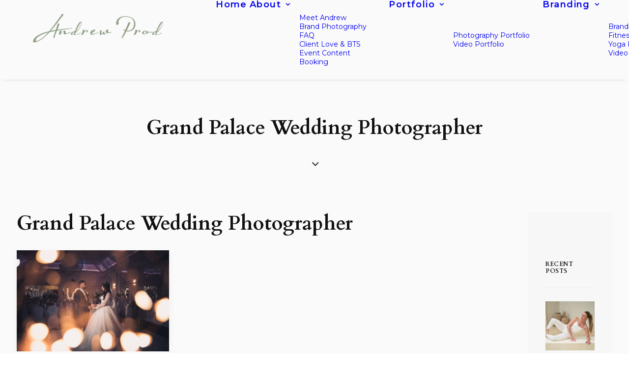

--- FILE ---
content_type: text/html; charset=UTF-8
request_url: https://www.andrewprod.com/tag/grand-palace-wedding-photographer/
body_size: 16206
content:
<!DOCTYPE html>
<html class="no-touch" lang="en-US" xmlns="http://www.w3.org/1999/xhtml">
<head>
<meta http-equiv="Content-Type" content="text/html; charset=UTF-8">
<meta name="viewport" content="width=device-width, initial-scale=1">
<link rel="profile" href="https://gmpg.org/xfn/11">
<link rel="pingback" href="https://www.andrewprod.com/xmlrpc.php">
<meta name='robots' content='index, follow, max-image-preview:large, max-snippet:-1, max-video-preview:-1' />

	<!-- This site is optimized with the Yoast SEO plugin v26.6 - https://yoast.com/wordpress/plugins/seo/ -->
	<title>Grand Palace Wedding Photographer Archives - London Fitness &amp; Yoga Photographer</title>
	<link rel="canonical" href="https://www.andrewprod.com/tag/grand-palace-wedding-photographer/" />
	<meta property="og:locale" content="en_US" />
	<meta property="og:type" content="article" />
	<meta property="og:title" content="Grand Palace Wedding Photographer Archives - London Fitness &amp; Yoga Photographer" />
	<meta property="og:url" content="https://www.andrewprod.com/tag/grand-palace-wedding-photographer/" />
	<meta property="og:site_name" content="London Fitness &amp; Yoga Photographer" />
	<script type="application/ld+json" class="yoast-schema-graph">{"@context":"https://schema.org","@graph":[{"@type":"CollectionPage","@id":"https://www.andrewprod.com/tag/grand-palace-wedding-photographer/","url":"https://www.andrewprod.com/tag/grand-palace-wedding-photographer/","name":"Grand Palace Wedding Photographer Archives - London Fitness &amp; Yoga Photographer","isPartOf":{"@id":"https://www.andrewprod.com/#website"},"primaryImageOfPage":{"@id":"https://www.andrewprod.com/tag/grand-palace-wedding-photographer/#primaryimage"},"image":{"@id":"https://www.andrewprod.com/tag/grand-palace-wedding-photographer/#primaryimage"},"thumbnailUrl":"https://www.andrewprod.com/wp-content/uploads/2019/10/The-Grand-Palace-Banqueting-Suite-Weddings.jpg","breadcrumb":{"@id":"https://www.andrewprod.com/tag/grand-palace-wedding-photographer/#breadcrumb"},"inLanguage":"en-US"},{"@type":"ImageObject","inLanguage":"en-US","@id":"https://www.andrewprod.com/tag/grand-palace-wedding-photographer/#primaryimage","url":"https://www.andrewprod.com/wp-content/uploads/2019/10/The-Grand-Palace-Banqueting-Suite-Weddings.jpg","contentUrl":"https://www.andrewprod.com/wp-content/uploads/2019/10/The-Grand-Palace-Banqueting-Suite-Weddings.jpg","width":1395,"height":931,"caption":"London Wedding Photographer"},{"@type":"BreadcrumbList","@id":"https://www.andrewprod.com/tag/grand-palace-wedding-photographer/#breadcrumb","itemListElement":[{"@type":"ListItem","position":1,"name":"Home","item":"https://www.andrewprod.com/"},{"@type":"ListItem","position":2,"name":"Grand Palace Wedding Photographer"}]},{"@type":"WebSite","@id":"https://www.andrewprod.com/#website","url":"https://www.andrewprod.com/","name":"London Fitness &amp; Yoga Photographer","description":"Lifestyle &amp; Personal Branding Photography and Videography","potentialAction":[{"@type":"SearchAction","target":{"@type":"EntryPoint","urlTemplate":"https://www.andrewprod.com/?s={search_term_string}"},"query-input":{"@type":"PropertyValueSpecification","valueRequired":true,"valueName":"search_term_string"}}],"inLanguage":"en-US"}]}</script>
	<!-- / Yoast SEO plugin. -->


<link rel='dns-prefetch' href='//fonts.googleapis.com' />
<link rel="alternate" type="application/rss+xml" title="London Fitness &amp; Yoga Photographer &raquo; Feed" href="https://www.andrewprod.com/feed/" />
<link rel="alternate" type="application/rss+xml" title="London Fitness &amp; Yoga Photographer &raquo; Comments Feed" href="https://www.andrewprod.com/comments/feed/" />
<link rel="alternate" type="application/rss+xml" title="London Fitness &amp; Yoga Photographer &raquo; Grand Palace Wedding Photographer Tag Feed" href="https://www.andrewprod.com/tag/grand-palace-wedding-photographer/feed/" />
<style id='wp-img-auto-sizes-contain-inline-css' type='text/css'>
img:is([sizes=auto i],[sizes^="auto," i]){contain-intrinsic-size:3000px 1500px}
/*# sourceURL=wp-img-auto-sizes-contain-inline-css */
</style>
<style id='wp-emoji-styles-inline-css' type='text/css'>

	img.wp-smiley, img.emoji {
		display: inline !important;
		border: none !important;
		box-shadow: none !important;
		height: 1em !important;
		width: 1em !important;
		margin: 0 0.07em !important;
		vertical-align: -0.1em !important;
		background: none !important;
		padding: 0 !important;
	}
/*# sourceURL=wp-emoji-styles-inline-css */
</style>
<style id='wp-block-library-inline-css' type='text/css'>
:root{--wp-block-synced-color:#7a00df;--wp-block-synced-color--rgb:122,0,223;--wp-bound-block-color:var(--wp-block-synced-color);--wp-editor-canvas-background:#ddd;--wp-admin-theme-color:#007cba;--wp-admin-theme-color--rgb:0,124,186;--wp-admin-theme-color-darker-10:#006ba1;--wp-admin-theme-color-darker-10--rgb:0,107,160.5;--wp-admin-theme-color-darker-20:#005a87;--wp-admin-theme-color-darker-20--rgb:0,90,135;--wp-admin-border-width-focus:2px}@media (min-resolution:192dpi){:root{--wp-admin-border-width-focus:1.5px}}.wp-element-button{cursor:pointer}:root .has-very-light-gray-background-color{background-color:#eee}:root .has-very-dark-gray-background-color{background-color:#313131}:root .has-very-light-gray-color{color:#eee}:root .has-very-dark-gray-color{color:#313131}:root .has-vivid-green-cyan-to-vivid-cyan-blue-gradient-background{background:linear-gradient(135deg,#00d084,#0693e3)}:root .has-purple-crush-gradient-background{background:linear-gradient(135deg,#34e2e4,#4721fb 50%,#ab1dfe)}:root .has-hazy-dawn-gradient-background{background:linear-gradient(135deg,#faaca8,#dad0ec)}:root .has-subdued-olive-gradient-background{background:linear-gradient(135deg,#fafae1,#67a671)}:root .has-atomic-cream-gradient-background{background:linear-gradient(135deg,#fdd79a,#004a59)}:root .has-nightshade-gradient-background{background:linear-gradient(135deg,#330968,#31cdcf)}:root .has-midnight-gradient-background{background:linear-gradient(135deg,#020381,#2874fc)}:root{--wp--preset--font-size--normal:16px;--wp--preset--font-size--huge:42px}.has-regular-font-size{font-size:1em}.has-larger-font-size{font-size:2.625em}.has-normal-font-size{font-size:var(--wp--preset--font-size--normal)}.has-huge-font-size{font-size:var(--wp--preset--font-size--huge)}.has-text-align-center{text-align:center}.has-text-align-left{text-align:left}.has-text-align-right{text-align:right}.has-fit-text{white-space:nowrap!important}#end-resizable-editor-section{display:none}.aligncenter{clear:both}.items-justified-left{justify-content:flex-start}.items-justified-center{justify-content:center}.items-justified-right{justify-content:flex-end}.items-justified-space-between{justify-content:space-between}.screen-reader-text{border:0;clip-path:inset(50%);height:1px;margin:-1px;overflow:hidden;padding:0;position:absolute;width:1px;word-wrap:normal!important}.screen-reader-text:focus{background-color:#ddd;clip-path:none;color:#444;display:block;font-size:1em;height:auto;left:5px;line-height:normal;padding:15px 23px 14px;text-decoration:none;top:5px;width:auto;z-index:100000}html :where(.has-border-color){border-style:solid}html :where([style*=border-top-color]){border-top-style:solid}html :where([style*=border-right-color]){border-right-style:solid}html :where([style*=border-bottom-color]){border-bottom-style:solid}html :where([style*=border-left-color]){border-left-style:solid}html :where([style*=border-width]){border-style:solid}html :where([style*=border-top-width]){border-top-style:solid}html :where([style*=border-right-width]){border-right-style:solid}html :where([style*=border-bottom-width]){border-bottom-style:solid}html :where([style*=border-left-width]){border-left-style:solid}html :where(img[class*=wp-image-]){height:auto;max-width:100%}:where(figure){margin:0 0 1em}html :where(.is-position-sticky){--wp-admin--admin-bar--position-offset:var(--wp-admin--admin-bar--height,0px)}@media screen and (max-width:600px){html :where(.is-position-sticky){--wp-admin--admin-bar--position-offset:0px}}

/*# sourceURL=wp-block-library-inline-css */
</style><style id='global-styles-inline-css' type='text/css'>
:root{--wp--preset--aspect-ratio--square: 1;--wp--preset--aspect-ratio--4-3: 4/3;--wp--preset--aspect-ratio--3-4: 3/4;--wp--preset--aspect-ratio--3-2: 3/2;--wp--preset--aspect-ratio--2-3: 2/3;--wp--preset--aspect-ratio--16-9: 16/9;--wp--preset--aspect-ratio--9-16: 9/16;--wp--preset--color--black: #000000;--wp--preset--color--cyan-bluish-gray: #abb8c3;--wp--preset--color--white: #ffffff;--wp--preset--color--pale-pink: #f78da7;--wp--preset--color--vivid-red: #cf2e2e;--wp--preset--color--luminous-vivid-orange: #ff6900;--wp--preset--color--luminous-vivid-amber: #fcb900;--wp--preset--color--light-green-cyan: #7bdcb5;--wp--preset--color--vivid-green-cyan: #00d084;--wp--preset--color--pale-cyan-blue: #8ed1fc;--wp--preset--color--vivid-cyan-blue: #0693e3;--wp--preset--color--vivid-purple: #9b51e0;--wp--preset--gradient--vivid-cyan-blue-to-vivid-purple: linear-gradient(135deg,rgb(6,147,227) 0%,rgb(155,81,224) 100%);--wp--preset--gradient--light-green-cyan-to-vivid-green-cyan: linear-gradient(135deg,rgb(122,220,180) 0%,rgb(0,208,130) 100%);--wp--preset--gradient--luminous-vivid-amber-to-luminous-vivid-orange: linear-gradient(135deg,rgb(252,185,0) 0%,rgb(255,105,0) 100%);--wp--preset--gradient--luminous-vivid-orange-to-vivid-red: linear-gradient(135deg,rgb(255,105,0) 0%,rgb(207,46,46) 100%);--wp--preset--gradient--very-light-gray-to-cyan-bluish-gray: linear-gradient(135deg,rgb(238,238,238) 0%,rgb(169,184,195) 100%);--wp--preset--gradient--cool-to-warm-spectrum: linear-gradient(135deg,rgb(74,234,220) 0%,rgb(151,120,209) 20%,rgb(207,42,186) 40%,rgb(238,44,130) 60%,rgb(251,105,98) 80%,rgb(254,248,76) 100%);--wp--preset--gradient--blush-light-purple: linear-gradient(135deg,rgb(255,206,236) 0%,rgb(152,150,240) 100%);--wp--preset--gradient--blush-bordeaux: linear-gradient(135deg,rgb(254,205,165) 0%,rgb(254,45,45) 50%,rgb(107,0,62) 100%);--wp--preset--gradient--luminous-dusk: linear-gradient(135deg,rgb(255,203,112) 0%,rgb(199,81,192) 50%,rgb(65,88,208) 100%);--wp--preset--gradient--pale-ocean: linear-gradient(135deg,rgb(255,245,203) 0%,rgb(182,227,212) 50%,rgb(51,167,181) 100%);--wp--preset--gradient--electric-grass: linear-gradient(135deg,rgb(202,248,128) 0%,rgb(113,206,126) 100%);--wp--preset--gradient--midnight: linear-gradient(135deg,rgb(2,3,129) 0%,rgb(40,116,252) 100%);--wp--preset--font-size--small: 13px;--wp--preset--font-size--medium: 20px;--wp--preset--font-size--large: 36px;--wp--preset--font-size--x-large: 42px;--wp--preset--spacing--20: 0.44rem;--wp--preset--spacing--30: 0.67rem;--wp--preset--spacing--40: 1rem;--wp--preset--spacing--50: 1.5rem;--wp--preset--spacing--60: 2.25rem;--wp--preset--spacing--70: 3.38rem;--wp--preset--spacing--80: 5.06rem;--wp--preset--shadow--natural: 6px 6px 9px rgba(0, 0, 0, 0.2);--wp--preset--shadow--deep: 12px 12px 50px rgba(0, 0, 0, 0.4);--wp--preset--shadow--sharp: 6px 6px 0px rgba(0, 0, 0, 0.2);--wp--preset--shadow--outlined: 6px 6px 0px -3px rgb(255, 255, 255), 6px 6px rgb(0, 0, 0);--wp--preset--shadow--crisp: 6px 6px 0px rgb(0, 0, 0);}:where(.is-layout-flex){gap: 0.5em;}:where(.is-layout-grid){gap: 0.5em;}body .is-layout-flex{display: flex;}.is-layout-flex{flex-wrap: wrap;align-items: center;}.is-layout-flex > :is(*, div){margin: 0;}body .is-layout-grid{display: grid;}.is-layout-grid > :is(*, div){margin: 0;}:where(.wp-block-columns.is-layout-flex){gap: 2em;}:where(.wp-block-columns.is-layout-grid){gap: 2em;}:where(.wp-block-post-template.is-layout-flex){gap: 1.25em;}:where(.wp-block-post-template.is-layout-grid){gap: 1.25em;}.has-black-color{color: var(--wp--preset--color--black) !important;}.has-cyan-bluish-gray-color{color: var(--wp--preset--color--cyan-bluish-gray) !important;}.has-white-color{color: var(--wp--preset--color--white) !important;}.has-pale-pink-color{color: var(--wp--preset--color--pale-pink) !important;}.has-vivid-red-color{color: var(--wp--preset--color--vivid-red) !important;}.has-luminous-vivid-orange-color{color: var(--wp--preset--color--luminous-vivid-orange) !important;}.has-luminous-vivid-amber-color{color: var(--wp--preset--color--luminous-vivid-amber) !important;}.has-light-green-cyan-color{color: var(--wp--preset--color--light-green-cyan) !important;}.has-vivid-green-cyan-color{color: var(--wp--preset--color--vivid-green-cyan) !important;}.has-pale-cyan-blue-color{color: var(--wp--preset--color--pale-cyan-blue) !important;}.has-vivid-cyan-blue-color{color: var(--wp--preset--color--vivid-cyan-blue) !important;}.has-vivid-purple-color{color: var(--wp--preset--color--vivid-purple) !important;}.has-black-background-color{background-color: var(--wp--preset--color--black) !important;}.has-cyan-bluish-gray-background-color{background-color: var(--wp--preset--color--cyan-bluish-gray) !important;}.has-white-background-color{background-color: var(--wp--preset--color--white) !important;}.has-pale-pink-background-color{background-color: var(--wp--preset--color--pale-pink) !important;}.has-vivid-red-background-color{background-color: var(--wp--preset--color--vivid-red) !important;}.has-luminous-vivid-orange-background-color{background-color: var(--wp--preset--color--luminous-vivid-orange) !important;}.has-luminous-vivid-amber-background-color{background-color: var(--wp--preset--color--luminous-vivid-amber) !important;}.has-light-green-cyan-background-color{background-color: var(--wp--preset--color--light-green-cyan) !important;}.has-vivid-green-cyan-background-color{background-color: var(--wp--preset--color--vivid-green-cyan) !important;}.has-pale-cyan-blue-background-color{background-color: var(--wp--preset--color--pale-cyan-blue) !important;}.has-vivid-cyan-blue-background-color{background-color: var(--wp--preset--color--vivid-cyan-blue) !important;}.has-vivid-purple-background-color{background-color: var(--wp--preset--color--vivid-purple) !important;}.has-black-border-color{border-color: var(--wp--preset--color--black) !important;}.has-cyan-bluish-gray-border-color{border-color: var(--wp--preset--color--cyan-bluish-gray) !important;}.has-white-border-color{border-color: var(--wp--preset--color--white) !important;}.has-pale-pink-border-color{border-color: var(--wp--preset--color--pale-pink) !important;}.has-vivid-red-border-color{border-color: var(--wp--preset--color--vivid-red) !important;}.has-luminous-vivid-orange-border-color{border-color: var(--wp--preset--color--luminous-vivid-orange) !important;}.has-luminous-vivid-amber-border-color{border-color: var(--wp--preset--color--luminous-vivid-amber) !important;}.has-light-green-cyan-border-color{border-color: var(--wp--preset--color--light-green-cyan) !important;}.has-vivid-green-cyan-border-color{border-color: var(--wp--preset--color--vivid-green-cyan) !important;}.has-pale-cyan-blue-border-color{border-color: var(--wp--preset--color--pale-cyan-blue) !important;}.has-vivid-cyan-blue-border-color{border-color: var(--wp--preset--color--vivid-cyan-blue) !important;}.has-vivid-purple-border-color{border-color: var(--wp--preset--color--vivid-purple) !important;}.has-vivid-cyan-blue-to-vivid-purple-gradient-background{background: var(--wp--preset--gradient--vivid-cyan-blue-to-vivid-purple) !important;}.has-light-green-cyan-to-vivid-green-cyan-gradient-background{background: var(--wp--preset--gradient--light-green-cyan-to-vivid-green-cyan) !important;}.has-luminous-vivid-amber-to-luminous-vivid-orange-gradient-background{background: var(--wp--preset--gradient--luminous-vivid-amber-to-luminous-vivid-orange) !important;}.has-luminous-vivid-orange-to-vivid-red-gradient-background{background: var(--wp--preset--gradient--luminous-vivid-orange-to-vivid-red) !important;}.has-very-light-gray-to-cyan-bluish-gray-gradient-background{background: var(--wp--preset--gradient--very-light-gray-to-cyan-bluish-gray) !important;}.has-cool-to-warm-spectrum-gradient-background{background: var(--wp--preset--gradient--cool-to-warm-spectrum) !important;}.has-blush-light-purple-gradient-background{background: var(--wp--preset--gradient--blush-light-purple) !important;}.has-blush-bordeaux-gradient-background{background: var(--wp--preset--gradient--blush-bordeaux) !important;}.has-luminous-dusk-gradient-background{background: var(--wp--preset--gradient--luminous-dusk) !important;}.has-pale-ocean-gradient-background{background: var(--wp--preset--gradient--pale-ocean) !important;}.has-electric-grass-gradient-background{background: var(--wp--preset--gradient--electric-grass) !important;}.has-midnight-gradient-background{background: var(--wp--preset--gradient--midnight) !important;}.has-small-font-size{font-size: var(--wp--preset--font-size--small) !important;}.has-medium-font-size{font-size: var(--wp--preset--font-size--medium) !important;}.has-large-font-size{font-size: var(--wp--preset--font-size--large) !important;}.has-x-large-font-size{font-size: var(--wp--preset--font-size--x-large) !important;}
/*# sourceURL=global-styles-inline-css */
</style>

<style id='classic-theme-styles-inline-css' type='text/css'>
/*! This file is auto-generated */
.wp-block-button__link{color:#fff;background-color:#32373c;border-radius:9999px;box-shadow:none;text-decoration:none;padding:calc(.667em + 2px) calc(1.333em + 2px);font-size:1.125em}.wp-block-file__button{background:#32373c;color:#fff;text-decoration:none}
/*# sourceURL=/wp-includes/css/classic-themes.min.css */
</style>
<link rel='stylesheet' id='uncodefont-google-css' href='//fonts.googleapis.com/css?family=Poppins%3A300%2Cregular%2C500%2C600%2C700%7COpen+Sans%3A300%2C300italic%2Cregular%2Citalic%2C600%2C600italic%2C700%2C700italic%2C800%2C800italic%7CLato%3A100%2C100italic%2C300%2C300italic%2Cregular%2Citalic%2C700%2C700italic%2C900%2C900italic%7CCardo%3Aregular%2Citalic%2C700%7CCormorant+Garamond%3A300%2C300italic%2Cregular%2Citalic%2C500%2C500italic%2C600%2C600italic%2C700%2C700italic%7CMontserrat%3A100%2C200%2C300%2Cregular%2C500%2C600%2C700%2C800%2C900%2C100italic%2C200italic%2C300italic%2Citalic%2C500italic%2C600italic%2C700italic%2C800italic%2C900italic%7CNunito%3A200%2C300%2Cregular%2C500%2C600%2C700%2C800%2C900%2C200italic%2C300italic%2Citalic%2C500italic%2C600italic%2C700italic%2C800italic%2C900italic&#038;subset=devanagari%2Clatin-ext%2Cvietnamese%2Cgreek%2Ccyrillic-ext%2Ccyrillic%2Cgreek-ext%2Clatin&#038;ver=2.10.2' type='text/css' media='all' />
<link rel='stylesheet' id='upw_theme_standard-css' href='https://www.andrewprod.com/wp-content/plugins/ultimate-posts-widget/css/upw-theme-standard.min.css?ver=6.9' type='text/css' media='all' />
<link rel='stylesheet' id='lazyload-video-css-css' href='https://www.andrewprod.com/wp-content/plugins/lazy-load-for-videos/public/css/lazyload-shared.css?ver=2.18.9' type='text/css' media='all' />
<style id='lazyload-video-css-inline-css' type='text/css'>
.entry-content a.lazy-load-youtube, a.lazy-load-youtube, .lazy-load-vimeo{ background-size: cover; }.titletext.youtube { display: none; }.lazy-load-div:before { content: "\25B6"; text-shadow: 0px 0px 60px rgba(0,0,0,0.8); }
/*# sourceURL=lazyload-video-css-inline-css */
</style>
<link rel='stylesheet' id='\cardo\-css' href='https://fonts.googleapis.com/css?family=Cardo%3A300%2C300italic%2C400%2C400italic%2C500%2C500italic%2C600%2C600italic%2C700%2C700italic&#038;ver=6.9' type='text/css' media='all' />
<link rel='stylesheet' id='uncode-style-css' href='https://www.andrewprod.com/wp-content/themes/uncode/library/css/style.css?ver=651874645' type='text/css' media='all' />
<style id='uncode-style-inline-css' type='text/css'>

@media (max-width: 959px) { .navbar-brand > * { height: 80px !important;}}
@media (min-width: 960px) { 
		.limit-width { max-width: 100%; margin: auto;}
		.menu-container:not(.grid-filters) .menu-horizontal ul.menu-smart .megamenu-block-wrapper > .vc_row[data-parent="true"].limit-width:not(.row-parent-limit) { max-width: calc(100% - 72px); }
		}
body.menu-custom-padding .col-lg-0.logo-container, body.menu-custom-padding .col-lg-2.logo-container, body.menu-custom-padding .col-lg-12 .logo-container, body.menu-custom-padding .col-lg-4.logo-container { padding-top: 0px; padding-bottom: 0px; }
body.menu-custom-padding .col-lg-0.logo-container.shrinked, body.menu-custom-padding .col-lg-2.logo-container.shrinked, body.menu-custom-padding .col-lg-12 .logo-container.shrinked, body.menu-custom-padding .col-lg-4.logo-container.shrinked { padding-top: 0px; padding-bottom: 0px; }
@media (max-width: 959px) { body.menu-custom-padding .menu-container .logo-container { padding-top: 18px !important; padding-bottom: 18px !important; } }
#changer-back-color { transition: background-color 1000ms cubic-bezier(0.25, 1, 0.5, 1) !important; } #changer-back-color > div { transition: opacity 1000ms cubic-bezier(0.25, 1, 0.5, 1) !important; } body.bg-changer-init.disable-hover .main-wrapper .style-light,  body.bg-changer-init.disable-hover .main-wrapper .style-light h1,  body.bg-changer-init.disable-hover .main-wrapper .style-light h2, body.bg-changer-init.disable-hover .main-wrapper .style-light h3, body.bg-changer-init.disable-hover .main-wrapper .style-light h4, body.bg-changer-init.disable-hover .main-wrapper .style-light h5, body.bg-changer-init.disable-hover .main-wrapper .style-light h6, body.bg-changer-init.disable-hover .main-wrapper .style-light a, body.bg-changer-init.disable-hover .main-wrapper .style-dark, body.bg-changer-init.disable-hover .main-wrapper .style-dark h1, body.bg-changer-init.disable-hover .main-wrapper .style-dark h2, body.bg-changer-init.disable-hover .main-wrapper .style-dark h3, body.bg-changer-init.disable-hover .main-wrapper .style-dark h4, body.bg-changer-init.disable-hover .main-wrapper .style-dark h5, body.bg-changer-init.disable-hover .main-wrapper .style-dark h6, body.bg-changer-init.disable-hover .main-wrapper .style-dark a { transition: color 1000ms cubic-bezier(0.25, 1, 0.5, 1) !important; }
/*# sourceURL=uncode-style-inline-css */
</style>
<link rel='stylesheet' id='uncode-icons-css' href='https://www.andrewprod.com/wp-content/themes/uncode/library/css/uncode-icons.css?ver=651874645' type='text/css' media='all' />
<link rel='stylesheet' id='uncode-custom-style-css' href='https://www.andrewprod.com/wp-content/themes/uncode/library/css/style-custom.css?ver=651874645' type='text/css' media='all' />
<style id='uncode-custom-style-inline-css' type='text/css'>
.tmb .t-entry-visual .t-overlay-text {transition:opacity 0.2s ease-in-out 0s, -webkit-transform 0.2s ease-in-out 0s, -moz-transform 0.2s ease-in-out 0s, -o-transform 0.2s ease-in-out 0s, transform 0.2s ease-in-out 0s !important;}
/*# sourceURL=uncode-custom-style-inline-css */
</style>
<script type="text/javascript" src="/wp-content/themes/uncode/library/js/ai-uncode.js" id="uncodeAI" data-home="/" data-path="/" data-breakpoints-images="516,720,1032,1440,2064,2880" id="ai-uncode-js"></script>
<script type="text/javascript" id="uncode-init-js-extra">
/* <![CDATA[ */
var SiteParameters = {"days":"days","hours":"hours","minutes":"minutes","seconds":"seconds","constant_scroll":"on","scroll_speed":"6","parallax_factor":"0.25","loading":"Loading\u2026","slide_name":"slide","slide_footer":"footer","ajax_url":"https://www.andrewprod.com/wp-admin/admin-ajax.php","nonce_adaptive_images":"b9afb81716","nonce_srcset_async":"0564ab8dc2","enable_debug":"","block_mobile_videos":"","is_frontend_editor":"","main_width":["100","%"],"mobile_parallax_allowed":"","listen_for_screen_update":"1","wireframes_plugin_active":"1","sticky_elements":"off","resize_quality":"85","register_metadata":"","bg_changer_time":"1000","update_wc_fragments":"1","optimize_shortpixel_image":"","menu_mobile_offcanvas_gap":"45","custom_cursor_selector":"[href], .trigger-overlay, .owl-next, .owl-prev, .owl-dot, input[type=\"submit\"], input[type=\"checkbox\"], button[type=\"submit\"], a[class^=\"ilightbox\"], .ilightbox-thumbnail, .ilightbox-prev, .ilightbox-next, .overlay-close, .unmodal-close, .qty-inset \u003E span, .share-button li, .uncode-post-titles .tmb.tmb-click-area, .btn-link, .tmb-click-row .t-inside, .lg-outer button, .lg-thumb img, a[data-lbox], .uncode-close-offcanvas-overlay, .uncode-nav-next, .uncode-nav-prev, .uncode-nav-index","mobile_parallax_animation":"","lbox_enhanced":"","native_media_player":"1","vimeoPlayerParams":"?autoplay=0","ajax_filter_key_search":"key","ajax_filter_key_unfilter":"unfilter","index_pagination_disable_scroll":"","index_pagination_scroll_to":"","uncode_wc_popup_cart_qty":"","disable_hover_hack":"","uncode_nocookie":"","menuHideOnClick":"1","menuShowOnClick":"","smoothScroll":"on","smoothScrollDisableHover":"","smoothScrollQuery":"960","uncode_force_onepage_dots":"","uncode_smooth_scroll_safe":"","uncode_lb_add_galleries":", .gallery","uncode_lb_add_items":", .gallery .gallery-item a","uncode_prev_label":"Previous","uncode_next_label":"Next","uncode_slide_label":"Slide","uncode_share_label":"Share on %","uncode_has_ligatures":"","uncode_is_accessible":"","uncode_carousel_itemSelector":"*:not(.hidden)","uncode_adaptive":"1","ai_breakpoints":"516,720,1032,1440,2064,2880","uncode_limit_width":"100%"};
//# sourceURL=uncode-init-js-extra
/* ]]> */
</script>
<script type="text/javascript" src="https://www.andrewprod.com/wp-content/themes/uncode/library/js/init.js?ver=651874645" id="uncode-init-js"></script>
<script type="text/javascript" src="https://www.andrewprod.com/wp-includes/js/jquery/jquery.min.js?ver=3.7.1" id="jquery-core-js"></script>
<script type="text/javascript" src="https://www.andrewprod.com/wp-includes/js/jquery/jquery-migrate.min.js?ver=3.4.1" id="jquery-migrate-js"></script>
<script></script><link rel="https://api.w.org/" href="https://www.andrewprod.com/wp-json/" /><link rel="alternate" title="JSON" type="application/json" href="https://www.andrewprod.com/wp-json/wp/v2/tags/784" /><link rel="EditURI" type="application/rsd+xml" title="RSD" href="https://www.andrewprod.com/xmlrpc.php?rsd" />
<meta name="generator" content="WordPress 6.9" />
<style type="text/css">
			.aiovg-player {
				display: block;
				position: relative;
				border-radius: 3px;
				padding-bottom: 56.25%;
				width: 100%;
				height: 0;	
				overflow: hidden;
			}
			
			.aiovg-player iframe,
			.aiovg-player .video-js,
			.aiovg-player .plyr {
				--plyr-color-main: #00b2ff;
				position: absolute;
				inset: 0;	
				margin: 0;
				padding: 0;
				width: 100%;
				height: 100%;
			}
		</style><meta name="generator" content="Customized By Yellow Pencil Plugin" />
<link rel="icon" href="https://www.andrewprod.com/wp-content/uploads/2023/12/cropped-Profile-Pic-For-Circle-32x32.jpg" sizes="32x32" />
<link rel="icon" href="https://www.andrewprod.com/wp-content/uploads/2023/12/cropped-Profile-Pic-For-Circle-192x192.jpg" sizes="192x192" />
<link rel="apple-touch-icon" href="https://www.andrewprod.com/wp-content/uploads/2023/12/cropped-Profile-Pic-For-Circle-180x180.jpg" />
<meta name="msapplication-TileImage" content="https://www.andrewprod.com/wp-content/uploads/2023/12/cropped-Profile-Pic-For-Circle-270x270.jpg" />
<noscript><style> .wpb_animate_when_almost_visible { opacity: 1; }</style></noscript><style id="yellow-pencil">

/* CSS Created by 'Yellow Pencil' Plugin */ 
.h3 span{	line-height:13.1px;	width:467px;	font-weight:500 !important;	color:#ffffff;}.single-h-padding .single-internal-gutter .uncoltable .col-custom-width h3 strong{	top:-47px;}.single-h-padding .row-inner .single-internal-gutter .style-light .uncoltable .uncell .col-custom-width .uncode_text_column div .font-660255{	top:-50px;}.single-h-padding .single-internal-gutter .uncoltable .col-custom-width .custom-link{	top:-32px;}#row-unique-2 .row-inner .style-light .unshadow-darker-xs .uncode_text_column .wp-image-55467{	top:-22px;}#row-unique-2 .row-inner .style-light .unshadow-darker-xs .uncode_text_column p{	top:-42px;}#row-unique-2 .row-inner .style-light .unshadow-darker-xs .vc_custom_heading_wrap .h2 h3 .font-660255{	top:9px;}.owl-stage .active .tmb-overlay-text-center .zoom-in .t-entry-visual .t-entry-visual-tc .t-entry-visual-cont .regular-text .pullquote .gravatar img{	max-width:171px;	height:171px;}.text-color-jevc-color p .font-660255{	font-weight:400;}#row-unique-11 .row-inner .style-light .uncell .uncode_text_column span{	color:#0c0c0c;}#row-unique-9 .limit-width .row-inner .single-internal-gutter .style-light .uncoltable .uncell .col-custom-width .uncode_text_column h1 .font-485494 b{	font-family:'Cardo', serif !important;}#row-unique-9 .limit-width .row-inner .single-internal-gutter .style-light .uncoltable .uncell .col-custom-width .uncode_text_column h4 .font-485494 strong b{	font-family:'Cardo', serif !important;}#row-unique-2 .single-top-padding .row-inner .single-internal-gutter .style-light .uncoltable .uncell .col-custom-width .uncode_text_column p .font-660255{	color:#0c0c0c;}#row-unique-0 .row-inner .style-light .uncell .uncode_text_column p{	font-weight:400;	color:#0c0c0c;}#row-unique-4 .row-inner .style-light .unshadow-xs .uncode_text_column span{	font-weight:500;}#row-unique-5 .row-inner .style-light .unshadow-xs .uncode_text_column span{	font-weight:500;}#row-unique-6 .row-inner .style-light .unshadow-xs .uncode_text_column span{	font-weight:500;}#row-unique-7 .row-inner .style-light .unshadow-xs .uncode_text_column span{	font-weight:500;}.one-block-padding .uncode_text_column h4{	font-weight:400;	font-size:18.2px;}.tab-content .active .product-tab .row-container .col-double-gutter .row-inner .single-internal-gutter .style-light .uncoltable .no-block-padding .uncont .uncode_text_column h5{	font-weight:400;	font-size:17.9px;}.one-block-padding .uncont .uncode_text_column p span{	font-weight:400;}.tab-content .active .product-tab .row-container .col-double-gutter .row-inner .single-internal-gutter .style-light .uncoltable .no-block-padding .uncont .uncode_text_column p span{	font-weight:400;}.tab-content .product-tab .col-double-gutter .half-internal-gutter .style-light .uncoltable .no-block-padding .uncode_text_column h5{	font-weight:400;}.tab-content .active .product-tab .row-container .col-double-gutter .row-inner .half-internal-gutter .style-light .uncoltable .no-block-padding .uncont .uncode_text_column p span{	font-weight:400;}.one-block-padding .uncont .uncode_text_column p span strong{	font-weight:400;}.text-lead li{	line-height:63px;	text-shadow:none;	font-weight:600;}/* Mobile responsive support */@media (max-width:767px){#row-unique-1 .row-inner .style-light .no-block-padding .uncode_text_column .font-660255{	font-weight:700 !important;	font-size:18.1px;	max-width:0px;	width:295px;	position:relative !important;}#row-unique-1 .row-inner .style-light .no-block-padding .uncode_text_column h2{	font-size:21.4px;	letter-spacing:0.69px;	position:relative !important;}#mc_embed_signup{	margin-left:-50px;	left:-39px;	width:296px;}#row-unique-0 .full-width{	margin-left:-9px;}}</style></head>
<body data-rsssl=1 class="archive tag tag-grand-palace-wedding-photographer tag-784 wp-theme-uncode hormenu-position-left hmenu hmenu-position-center header-full-width main-center-align menu-custom-padding menu-mobile-default mobile-parallax-not-allowed ilb-no-bounce unreg uncode-logo-mobile uncode-btn-round qw-body-scroll-disabled no-qty-fx blur-menu-top wpb-js-composer js-comp-ver-8.7.1.2 vc_responsive" data-border="0">

			<div id="vh_layout_help"></div><div class="body-borders" data-border="0"><div class="top-border body-border-shadow"></div><div class="right-border body-border-shadow"></div><div class="bottom-border body-border-shadow"></div><div class="left-border body-border-shadow"></div><div class="top-border style-light-bg"></div><div class="right-border style-light-bg"></div><div class="bottom-border style-light-bg"></div><div class="left-border style-light-bg"></div></div>	<div class="box-wrapper">
		<div class="box-container">
		<script type="text/javascript" id="initBox">UNCODE.initBox();</script>
		<div class="menu-wrapper">
													
													<header id="masthead" class="navbar menu-primary menu-light submenu-light menu-transparent menu-add-padding style-light-original menu-absolute menu-with-logo">
														<div class="menu-container style-color-734126-bg menu-no-borders menu-shadows" role="navigation">
															<div class="row-menu limit-width">
																<div class="row-menu-inner">
																	<div id="logo-container-mobile" class="col-lg-0 logo-container middle">
																		<div id="main-logo" class="navbar-header style-light">
																			<a href="https://www.andrewprod.com/" class="navbar-brand" data-padding-shrink ="0" data-minheight="20" aria-label="London Fitness &amp; Yoga Photographer"><div class="logo-image main-logo logo-skinnable" data-maxheight="120" style="height: 120px;"><img fetchpriority="high" decoding="async" src="https://www.andrewprod.com/wp-content/uploads/2025/11/Logo-2026-Signature.png" alt="logo" width="1645" height="556" class="img-responsive" /></div><div class="logo-image mobile-logo logo-skinnable" data-maxheight="120" style="height: 120px;"><img fetchpriority="high" decoding="async" src="https://www.andrewprod.com/wp-content/uploads/2025/11/Logo-2026-Signature.png" alt="logo" width="1645" height="556" class="img-responsive" /></div></a>
																		</div>
																		<div class="mmb-container"><div class="mobile-additional-icons"></div><div class="mobile-menu-button mobile-menu-button-light lines-button" aria-label="Toggle menu" role="button" tabindex="0"><span class="lines"><span></span></span></div></div>
																	</div>
																	<div class="col-lg-12 main-menu-container middle">
																		<div class="menu-horizontal menu-dd-shadow-xs ">
																			<div class="menu-horizontal-inner">
																				<div class="nav navbar-nav navbar-main navbar-nav-first"><ul id="menu-top-menu" class="menu-primary-inner menu-smart sm" role="menu"><li role="menuitem"  id="menu-item-8717" class="menu-item menu-item-type-post_type menu-item-object-page menu-item-home depth-0 menu-item-8717 menu-item-link"><a href="https://www.andrewprod.com/">Home<i class="fa fa-angle-right fa-dropdown"></i></a></li>
<li role="menuitem"  id="menu-item-49773" class="menu-item menu-item-type-custom menu-item-object-custom menu-item-has-children depth-0 menu-item-49773 dropdown menu-item-link"><a href="#" data-toggle="dropdown" class="dropdown-toggle" role="button" data-type="title">About<i class="fa fa-angle-down fa-dropdown"></i></a>
<ul role="menu" class="drop-menu un-submenu " data-lenis-prevent>
	<li role="menuitem"  id="menu-item-61277" class="menu-item menu-item-type-post_type menu-item-object-page depth-1 menu-item-61277"><a href="https://www.andrewprod.com/andrew-prod/">Meet Andrew<i class="fa fa-angle-right fa-dropdown"></i></a></li>
	<li role="menuitem"  id="menu-item-61278" class="menu-item menu-item-type-post_type menu-item-object-page depth-1 menu-item-61278"><a href="https://www.andrewprod.com/brand-photography-process-and-faq/">Brand Photography FAQ<i class="fa fa-angle-right fa-dropdown"></i></a></li>
	<li role="menuitem"  id="menu-item-61927" class="menu-item menu-item-type-post_type menu-item-object-page depth-1 menu-item-61927"><a href="https://www.andrewprod.com/client-reviews-behind-the-scenes/">Client Love &#038; BTS<i class="fa fa-angle-right fa-dropdown"></i></a></li>
	<li role="menuitem"  id="menu-item-61562" class="menu-item menu-item-type-post_type menu-item-object-page depth-1 menu-item-61562"><a href="https://www.andrewprod.com/event-content-booking/">Event Content Booking<i class="fa fa-angle-right fa-dropdown"></i></a></li>
</ul>
</li>
<li role="menuitem"  id="menu-item-62140" class="menu-item menu-item-type-custom menu-item-object-custom menu-item-has-children depth-0 menu-item-62140 dropdown menu-item-link"><a href="#" data-toggle="dropdown" class="dropdown-toggle" role="button" data-type="title">Portfolio<i class="fa fa-angle-down fa-dropdown"></i></a>
<ul role="menu" class="drop-menu un-submenu " data-lenis-prevent>
	<li role="menuitem"  id="menu-item-61672" class="menu-item menu-item-type-post_type menu-item-object-page depth-1 menu-item-61672"><a href="https://www.andrewprod.com/brand-photography-portfolio/">Photography Portfolio<i class="fa fa-angle-right fa-dropdown"></i></a></li>
	<li role="menuitem"  id="menu-item-62141" class="menu-item menu-item-type-post_type menu-item-object-page depth-1 menu-item-62141"><a href="https://www.andrewprod.com/video-portfolio/">Video Portfolio<i class="fa fa-angle-right fa-dropdown"></i></a></li>
</ul>
</li>
<li role="menuitem"  id="menu-item-62467" class="menu-item menu-item-type-post_type menu-item-object-page menu-item-has-children depth-0 menu-item-62467 dropdown menu-item-link"><a href="https://www.andrewprod.com/branding-photography/" data-toggle="dropdown" class="dropdown-toggle" data-type="title">Branding<i class="fa fa-angle-down fa-dropdown"></i></a>
<ul role="menu" class="drop-menu un-submenu " data-lenis-prevent>
	<li role="menuitem"  id="menu-item-51362" class="menu-item menu-item-type-post_type menu-item-object-page depth-1 menu-item-51362"><a href="https://www.andrewprod.com/personal-branding-portraits/">Branding Photography<i class="fa fa-angle-right fa-dropdown"></i></a></li>
	<li role="menuitem"  id="menu-item-56457" class="menu-item menu-item-type-post_type menu-item-object-page depth-1 menu-item-56457"><a href="https://www.andrewprod.com/fitness-photographer/">Fitness Photography<i class="fa fa-angle-right fa-dropdown"></i></a></li>
	<li role="menuitem"  id="menu-item-49806" class="menu-item menu-item-type-post_type menu-item-object-page depth-1 menu-item-49806"><a href="https://www.andrewprod.com/yoga-photographer/">Yoga Photography<i class="fa fa-angle-right fa-dropdown"></i></a></li>
	<li role="menuitem"  id="menu-item-62024" class="menu-item menu-item-type-post_type menu-item-object-page depth-1 menu-item-62024"><a href="https://www.andrewprod.com/video-add-ons/">Video Services<i class="fa fa-angle-right fa-dropdown"></i></a></li>
</ul>
</li>
<li role="menuitem"  id="menu-item-62474" class="menu-item menu-item-type-post_type menu-item-object-page menu-item-has-children depth-0 menu-item-62474 dropdown menu-item-link"><a href="https://www.andrewprod.com/event-photographer/" data-toggle="dropdown" class="dropdown-toggle" data-type="title">Events<i class="fa fa-angle-down fa-dropdown"></i></a>
<ul role="menu" class="drop-menu un-submenu " data-lenis-prevent>
	<li role="menuitem"  id="menu-item-60774" class="menu-item menu-item-type-post_type menu-item-object-page depth-1 menu-item-60774"><a href="https://www.andrewprod.com/london-wellness-corporate-event-photographer-prices/">Event Photography<i class="fa fa-angle-right fa-dropdown"></i></a></li>
	<li role="menuitem"  id="menu-item-60775" class="menu-item menu-item-type-custom menu-item-object-custom depth-1 menu-item-60775"><a href="https://www.andrewprod.com/yoga-retreat-photographer/">Retreat Photography<i class="fa fa-angle-right fa-dropdown"></i></a></li>
	<li role="menuitem"  id="menu-item-60948" class="menu-item menu-item-type-post_type menu-item-object-page depth-1 menu-item-60948"><a href="https://www.andrewprod.com/yoga-festival-photographer/">Festival Photography<i class="fa fa-angle-right fa-dropdown"></i></a></li>
	<li role="menuitem"  id="menu-item-57742" class="menu-item menu-item-type-post_type menu-item-object-page depth-1 menu-item-57742"><a href="https://www.andrewprod.com/london-destination-wedding-photography-pricing/">Wedding Photography<i class="fa fa-angle-right fa-dropdown"></i></a></li>
	<li role="menuitem"  id="menu-item-51891" class="menu-item menu-item-type-post_type menu-item-object-page depth-1 menu-item-51891"><a href="https://www.andrewprod.com/christening-photographer/">Christening Photography<i class="fa fa-angle-right fa-dropdown"></i></a></li>
</ul>
</li>
<li role="menuitem"  id="menu-item-62416" class="menu-item menu-item-type-post_type menu-item-object-page menu-item-has-children depth-0 menu-item-62416 dropdown menu-item-link"><a href="https://www.andrewprod.com/mentoring/" data-toggle="dropdown" class="dropdown-toggle" data-type="title">Mentoring<i class="fa fa-angle-down fa-dropdown"></i></a>
<ul role="menu" class="drop-menu un-submenu " data-lenis-prevent>
	<li role="menuitem"  id="menu-item-62596" class="menu-item menu-item-type-post_type menu-item-object-page depth-1 menu-item-62596"><a href="https://www.andrewprod.com/online-photography-mentoring/">Online Photography Mentoring<i class="fa fa-angle-right fa-dropdown"></i></a></li>
	<li role="menuitem"  id="menu-item-62595" class="menu-item menu-item-type-post_type menu-item-object-page depth-1 menu-item-62595"><a href="https://www.andrewprod.com/in-person-mentoring/">In-Person Photography Mentoring<i class="fa fa-angle-right fa-dropdown"></i></a></li>
	<li role="menuitem"  id="menu-item-62597" class="menu-item menu-item-type-post_type menu-item-object-page depth-1 menu-item-62597"><a href="https://www.andrewprod.com/my-gear/">My Gear<i class="fa fa-angle-right fa-dropdown"></i></a></li>
</ul>
</li>
<li role="menuitem"  id="menu-item-8561" class="menu-item menu-item-type-post_type menu-item-object-page depth-0 menu-item-8561 menu-item-link"><a href="https://www.andrewprod.com/blog-posts/">Blog<i class="fa fa-angle-right fa-dropdown"></i></a></li>
<li role="menuitem"  id="menu-item-297" class="menu-item menu-item-type-post_type menu-item-object-page depth-0 menu-item-297 menu-item-link"><a href="https://www.andrewprod.com/contact/">Contact<i class="fa fa-angle-right fa-dropdown"></i></a></li>
</ul></div><div class="uncode-close-offcanvas-mobile lines-button close navbar-mobile-el"><span class="lines"></span></div><div class="nav navbar-nav navbar-nav-last navbar-extra-icons"><ul class="menu-smart sm menu-icons menu-smart-social" role="menu"><li role="menuitem" class="menu-item-link social-icon tablet-hidden mobile-hidden social-779690"><a href="https://www.instagram.com/andrewprodphotography/" class="social-menu-link" role="button" target="_blank"><i class="fa fa-instagram" role="presentation"></i></a></li><li role="menuitem" class="menu-item-link social-icon tablet-hidden mobile-hidden social-701587"><a href="https://www.linkedin.com/in/andrew-prod-55095776/" class="social-menu-link" role="button" target="_blank"><i class="fa fa-linkedin-square" role="presentation"></i></a></li><li role="menuitem" class="menu-item-link social-icon tablet-hidden mobile-hidden social-150736"><a href="https://www.facebook.com/Andrewprodphotography" class="social-menu-link" role="button" target="_blank"><i class="fa fa-facebook-square" role="presentation"></i></a></li><li role="menuitem" class="menu-item-link social-icon tablet-hidden mobile-hidden social-104498"><a href="https://www.youtube.com/channel/UCZNWDlNn_u7M8sZnf2lS8xg?view_as=subscriber" class="social-menu-link" role="button" target="_blank"><i class="fa fa-youtube" role="presentation"></i></a></li><li role="menuitem" class="menu-item-link social-icon tablet-hidden mobile-hidden social-130105"><a href="https://uk.pinterest.com/andrewprod" class="social-menu-link" role="button" target="_blank"><i class="fa fa-pinterest-square" role="presentation"></i></a></li></ul></div><div class="desktop-hidden menu-accordion-secondary">
														 							</div></div>
						
																		</div>
																	</div>
																</div>
															</div></div>
													</header>
												</div>			<script type="text/javascript" id="fixMenuHeight">UNCODE.fixMenuHeight();</script>
						<div class="main-wrapper">
				<div class="main-container">
					<div class="page-wrapper" role="main">
						<div class="sections-container" id="sections-container">
<div id="page-header"><div class="header-basic style-light">
													<div class="background-element header-wrapper style-color-734126-bg header-only-text" data-height="50" style="min-height: 200px;">
													<div class="header-main-container limit-width">
															<div class="header-content header-center header-middle header-align-center">
																<div class="header-content-inner" >
																	<h1 class="header-title font-660255 h1"><span>Grand Palace Wedding Photographer</span></h1>
																</div>
															</div>
														</div><div class="header-scrolldown style-light"><i class="fa fa-angle-down"></i></div></div>
												</div></div><script type="text/javascript">UNCODE.initHeader();</script><div class="page-body style-color-734126-bg">
          <div class="post-wrapper">
          	<div class="post-body"><div class="row-container">
        							<div class="row row-parent un-sidebar-layout double-top-padding double-bottom-padding no-bottom-padding">
												<div class="row-inner">
													<div class="col-lg-10">
											<div class="post-content style-light"><div class="post-title-wrapper"><h1 class="post-title">Grand Palace Wedding Photographer</h1></div><div id="index-1082715496" class="isotope-system">
				<div class="isotope-wrapper grid-wrapper single-gutter">
					<div class="isotope-container isotope-layout style-masonry isotope-pagination grid-pagination" data-type="masonry" data-layout="masonry" data-lg="800"><div class="tmb tmb-post tmb-light tmb-overlay-anim tmb-overlay-text-anim tmb-reveal-bottom tmb-shadowed tmb-bordered tmb-iso-w4 post-54634 post type-post status-publish format-standard has-post-thumbnail hentry category-uncategorized tag-grand-palace-wedding-photographer tag-grand-palace-wood-green tag-greek-wedding-photographer tag-london-wedding-photographer tag-north-london-wedding-photographer tag-the-grand-palace-banqueting-suite tmb-content-under tmb-media-first" ><div class="t-inside style-light-bg" ><div class="t-entry-visual"><div class="t-entry-visual-tc"><div class="t-entry-visual-cont"><div class="dummy" style="padding-top: 66.7%;"></div><a role="button" tabindex="-1" href="https://www.andrewprod.com/grand-palace-wedding-photographer/" class="pushed" aria-label="London Wedding Photographer" ><div class="t-entry-visual-overlay"><div class="t-entry-visual-overlay-in style-dark-bg" style="opacity: 0.5;"></div></div><div class="t-overlay-wrap"><div class="t-overlay-inner">
														<div class="t-overlay-content">
															<div class="t-overlay-text single-block-padding"><div class="t-entry t-single-line"><i class="fa fa-plus2 t-overlay-icon"></i></div></div></div></div></div><img class="adaptive-async wp-image-54802" src="https://www.andrewprod.com/wp-content/uploads/2019/10/The-Grand-Palace-Banqueting-Suite-Weddings-uai-516x344.jpg" width="516" height="344" alt="London Wedding Photographer" data-uniqueid="54802-833971" data-guid="https://www.andrewprod.com/wp-content/uploads/2019/10/The-Grand-Palace-Banqueting-Suite-Weddings.jpg" data-path="2019/10/The-Grand-Palace-Banqueting-Suite-Weddings.jpg" data-width="1395" data-height="931" data-singlew="4" data-singleh="" data-crop="" /></a></div>
					</div>
				</div><div class="t-entry-text">
									<div class="t-entry-text-tc single-block-padding"><div class="t-entry"><h3 class="t-entry-title h3 "><a href="https://www.andrewprod.com/grand-palace-wedding-photographer/">Grand Palace Wedding Photographer</a></h3><p>
Elina &amp; Videsh&#8217;s Wedding Highlights At The Grand Palace Banqueting Suite In North London.
&nbsp;
Welcome to…</p><hr /><p class="t-entry-meta t-entry-author"><a href="https://www.andrewprod.com/author/andrewpr/" class="tmb-avatar-size-sm"><span class="tmb-username-wrap"><span class="tmb-username-text">by Andrew Prod</span></span></a></p></div></div>
							</div></div></div></div>
				</div>
			</div></div>
										</div>
													<div class="col-lg-2 col-widgets-sidebar ">
														<div class="uncol style-light">
															<div class="uncoltable">
																<div class="uncell style-color-lxmt-bg single-block-padding double-bottom-padding">
																	<div class="uncont">
																		<aside id="sticky-posts-2" class="widget widget_ultimate_posts widget-container collapse-init sidebar-widgets"><h3 class="widget-title">Recent Posts</h3>

<div class="upw-posts hfeed">

  
      
        
        <article class="post-62759 post type-post status-publish format-standard has-post-thumbnail hentry category-fitness-branding category-personal-brandng tag-fitness-and-pilates-photographer tag-pilates-brand-photoshoot tag-pilates-branding-photographer tag-pilates-content-creator-photography tag-pilates-instructor-branding-photos tag-pilates-personal-branding-photography tag-pilates-photographer-london tag-pilates-studio-photographer tag-wellness-branding-photographer">

          <header>

                          <div class="entry-image">
                <a href="https://www.andrewprod.com/pilates-photographer/" rel="bookmark">
                  <img width="600" height="600" src="https://www.andrewprod.com/wp-content/uploads/2025/12/Pilates-photographer-13-600x600.jpg" class="attachment-thumbnail size-thumbnail wp-post-image" alt="Pilates instructor having professional photos for her website" decoding="async" />                </a>
              </div>
            
                          <h4 class="entry-title">
                <a href="https://www.andrewprod.com/pilates-photographer/" rel="bookmark">
                  Pilates Photographer                </a>
              </h4>
            
            
          </header>

                      <div class="entry-summary">
              <p>
                                                  <a href="https://www.andrewprod.com/pilates-photographer/" class="more-link">Read More </a>
                              </p>
            </div>
          
          <footer>

            
            
            
          </footer>

        </article>

      
        
        <article class="post-62663 post type-post status-publish format-standard has-post-thumbnail hentry category-personal-brandng tag-brand-photography-for-therapists tag-face-massage tag-holistic-beauty-brand-photography tag-london-wellness-photographer tag-lymphatic-face-massage tag-massage-photographer tag-personal-branding-for-wellness-practitioners">

          <header>

                          <div class="entry-image">
                <a href="https://www.andrewprod.com/lymphatic-face-massage-branding-photoshoot/" rel="bookmark">
                  <img width="600" height="600" src="https://www.andrewprod.com/wp-content/uploads/2025/10/London-Massage-Photographer-600x600.jpg" class="attachment-thumbnail size-thumbnail wp-post-image" alt="Personal Branding Photoshoot for a client in London, showing hands on the face and neck" decoding="async" />                </a>
              </div>
            
                          <h4 class="entry-title">
                <a href="https://www.andrewprod.com/lymphatic-face-massage-branding-photoshoot/" rel="bookmark">
                  Lymphatic Face Massage Branding Photoshoot                </a>
              </h4>
            
            
          </header>

                      <div class="entry-summary">
              <p>
                                                  <a href="https://www.andrewprod.com/lymphatic-face-massage-branding-photoshoot/" class="more-link">Read More </a>
                              </p>
            </div>
          
          <footer>

            
            
            
          </footer>

        </article>

      
        
        <article class="post-62632 post type-post status-publish format-standard has-post-thumbnail hentry category-fitness-branding category-personal-brandng tag-fitness-branding-photographer tag-london-pilates-photographer tag-london-wellness-photographer tag-personal-branding-photoshoot">

          <header>

                          <div class="entry-image">
                <a href="https://www.andrewprod.com/pilates-branding-photoshoot/" rel="bookmark">
                  <img width="600" height="600" src="https://www.andrewprod.com/wp-content/uploads/2025/10/wellness-branding-photographer-600x600.jpg" class="attachment-thumbnail size-thumbnail wp-post-image" alt="Personal branding photoshoot for small business owners" decoding="async" />                </a>
              </div>
            
                          <h4 class="entry-title">
                <a href="https://www.andrewprod.com/pilates-branding-photoshoot/" rel="bookmark">
                  Pilates Branding Photoshoot                </a>
              </h4>
            
            
          </header>

                      <div class="entry-summary">
              <p>
                                                  <a href="https://www.andrewprod.com/pilates-branding-photoshoot/" class="more-link">Read More </a>
                              </p>
            </div>
          
          <footer>

            
            
            
          </footer>

        </article>

      
        
        <article class="post-58331 post type-post status-publish format-standard has-post-thumbnail hentry category-personal-brandng tag-branding-photographer tag-health-wellness-photographer tag-london-photographer tag-osteopath-photographer tag-personal-branding-wellness tag-wellness-entrepreneur tag-wellness-photographer tag-wellness-videographer">

          <header>

                          <div class="entry-image">
                <a href="https://www.andrewprod.com/health-wellness-photographer/" rel="bookmark">
                  <img width="600" height="600" src="https://www.andrewprod.com/wp-content/uploads/2023/07/Health-Wellness-London-Photographer-1-600x600.jpg" class="attachment-thumbnail size-thumbnail wp-post-image" alt="Wellness Photographer" decoding="async" />                </a>
              </div>
            
                          <h4 class="entry-title">
                <a href="https://www.andrewprod.com/health-wellness-photographer/" rel="bookmark">
                  Health &#038; Wellness Photographer                </a>
              </h4>
            
            
          </header>

                      <div class="entry-summary">
              <p>
                                                  <a href="https://www.andrewprod.com/health-wellness-photographer/" class="more-link">Read More </a>
                              </p>
            </div>
          
          <footer>

            
            
            
          </footer>

        </article>

      
        
        <article class="post-56582 post type-post status-publish format-standard has-post-thumbnail hentry category-personal-brandng tag-business-pomo-videographer tag-commercial-promo-video tag-commercial-videographer tag-hybrid-photographer tag-jing-method tag-london-business-portrait-photographer tag-london-personal-branding-photographer tag-massage-photographer tag-massage-therapist-portraits tag-massage-therapist-promotional-video tag-personal-branding-promo tag-small-business-photographer">

          <header>

                          <div class="entry-image">
                <a href="https://www.andrewprod.com/massage-therapist-personal-branding-photoshoot/" rel="bookmark">
                  <img width="600" height="600" src="https://www.andrewprod.com/wp-content/uploads/2022/06/Massage-therapist-portraits-4-600x600.jpg" class="attachment-thumbnail size-thumbnail wp-post-image" alt="London advertising videographer" decoding="async" />                </a>
              </div>
            
                          <h4 class="entry-title">
                <a href="https://www.andrewprod.com/massage-therapist-personal-branding-photoshoot/" rel="bookmark">
                  Massage Therapist Personal Branding Photoshoot                </a>
              </h4>
            
            
          </header>

                      <div class="entry-summary">
              <p>
                                                  <a href="https://www.andrewprod.com/massage-therapist-personal-branding-photoshoot/" class="more-link">Read More </a>
                              </p>
            </div>
          
          <footer>

            
            
            
          </footer>

        </article>

      
        
        <article class="post-56354 post type-post status-publish format-standard has-post-thumbnail hentry category-personal-brandng tag-headshot-photographer tag-london-headshot-photographer tag-north-london-headshots tag-personal-branding-london-photographer tag-personal-branding-photographer">

          <header>

                          <div class="entry-image">
                <a href="https://www.andrewprod.com/kristinas-personal-branding-portraits/" rel="bookmark">
                  <img width="600" height="600" src="https://www.andrewprod.com/wp-content/uploads/2022/02/Personal-Branding-headshots-600x600.jpg" class="attachment-thumbnail size-thumbnail wp-post-image" alt="" decoding="async" />                </a>
              </div>
            
                          <h4 class="entry-title">
                <a href="https://www.andrewprod.com/kristinas-personal-branding-portraits/" rel="bookmark">
                  Kristina&#8217;s Personal Branding Portraits                </a>
              </h4>
            
            
          </header>

                      <div class="entry-summary">
              <p>
                                                  <a href="https://www.andrewprod.com/kristinas-personal-branding-portraits/" class="more-link">Read More </a>
                              </p>
            </div>
          
          <footer>

            
            
            
          </footer>

        </article>

      
  
</div>

</aside>
																	</div>
																</div>
															</div>
														</div>
													</div>
													
												</div>
											</div>
										</div></div>
          </div>
        </div>								</div><!-- sections container -->
							</div><!-- page wrapper -->
												<footer id="colophon" class="site-footer" role="contentinfo">
							<div data-parent="true" class="vc_row has-bg need-focus style-color-734525-bg row-container" id="row-unique-2"><div class="row no-top-padding single-bottom-padding penta-h-padding full-width row-parent"><div class="wpb_row row-inner"><div class="wpb_column pos-top pos-center align_left column_parent col-lg-12 single-internal-gutter"><div class="uncol style-spec style-dark"  ><div class="uncoltable"><div class="uncell" ><div class="uncont no-block-padding col-custom-width" style=" max-width:90%;" ><div class="empty-space empty-half tablet-hidden mobile-hidden" ><span class="empty-space-inner"></span></div>
<div class="vc_row row-internal row-container"><div class="row col-double-gutter row-child"><div class="wpb_row row-inner"><div class="wpb_column pos-top pos-center align_center column_child col-lg-3 half-internal-gutter"><div class="uncol style-light" ><div class="uncoltable"><div class="uncell no-block-padding" ><div class="uncont" ><div class="vc_custom_heading_wrap "><div class="heading-text el-text" ><h4><span style="color: #000000;">Quick Links</span></h4>
</div><div class="clear"></div></div><div class="uncode_text_column" ><h6><span class="font-423319"><a href="https://www.andrewprod.com">HOME</a></span></h6>
<h6><a href="https://www.andrewprod.com/andrew-prod/"><span style="font-family: Nunito;">MEET ANDREW</span></a></h6>
<h6><span class="font-423319"><a class="cursor-pointer" href="https://www.andrewprod.com/brand-photography-process-and-faq" rel="noopener" data-start="559" data-end="588">PROCESS &amp; FAQ</a></span></h6>
<h6><span class="font-423319"><a href="https://www.andrewprod.com/brand-photography-portfolio/">PORTFOLIO</a></span></h6>
<h6><a href="https://www.andrewprod.com/branding-photography/">BRANDING PHOTOGRAPHY</a></h6>
<h6><a href="https://www.andrewprod.com/event-photographer/">EVENT PHOTOGRAPHY</a></h6>
<h6><a href="https://www.andrewprod.com/mentoring/">PHOTOGRAPHY MENTORING</a></h6>
<h6><span class="font-423319"><a class="cursor-pointer" href="https://www.andrewprod.com/contact/" rel="noopener" data-start="613" data-end="632">CONTACT</a></span></h6>
</div></div></div></div></div></div><div class="wpb_column pos-middle pos-center align_center column_child col-lg-6 single-internal-gutter"><div class="uncol style-light" ><div class="uncoltable"><div class="uncell no-block-padding" ><div class="uncont" ><div class="uncode_text_column" ><p style="text-align: left;"><span class="font-423319"><strong><span data-preserver-spaces="true">London-based Personal Branding Photographer &amp; Mentor specialising</span></strong><span data-preserver-spaces="true"> in <strong>yoga</strong>, <strong>fitness</strong>, and <strong>wellness</strong>. I create professional photo and video content for websites, social media, and brand marketing. </span></span></p>
<p style="text-align: left;"><span class="font-423319" data-preserver-spaces="true">Available across London and England. I also travel for retreats and photography mentoring in Greece, Crete, Spain, Cyprus and throughout Europe.</span></p>
<p>Limited availability for <a href="https://www.andrewprod.com/london-destination-wedding-photography-pricing/">Weddings</a> &amp; <a href="https://www.andrewprod.com/christening-photographer/">Christenings</a></p>
</div></div></div></div></div></div><div class="wpb_column pos-top pos-center align_center column_child col-lg-3 half-internal-gutter"><div class="uncol style-light" ><div class="uncoltable"><div class="uncell no-block-padding" ><div class="uncont" ><div class="vc_custom_heading_wrap "><div class="heading-text el-text" ><h4>Let's Connect!</h4>
</div><div class="clear"></div></div><div class="uncode-vc-social  icons-lead"><div class="social-icon icon-box icon-box-top icon-inline" ><a href="https://www.instagram.com/andrewprodphotography/" role="button" target="_blank"><i class="fa fa-instagram"></i></a></div><div class="social-icon icon-box icon-box-top icon-inline" ><a href="https://www.linkedin.com/in/andrew-prod-55095776/" role="button" target="_blank"><i class="fa fa-linkedin-square"></i></a></div><div class="social-icon icon-box icon-box-top icon-inline" ><a href="https://www.facebook.com/Andrewprodphotography" role="button" target="_blank"><i class="fa fa-facebook-square"></i></a></div><div class="social-icon icon-box icon-box-top icon-inline" ><a href="https://www.youtube.com/channel/UCZNWDlNn_u7M8sZnf2lS8xg?view_as=subscriber" role="button" target="_blank"><i class="fa fa-youtube"></i></a></div><div class="social-icon icon-box icon-box-top icon-inline" ><a href="https://uk.pinterest.com/andrewprod" role="button" target="_blank"><i class="fa fa-pinterest-square"></i></a></div></div><div class="empty-space empty-single tablet-hidden mobile-hidden" ><span class="empty-space-inner"></span></div>
<span class="btn-container" ><a role="button"  href="https://wa.me/447971133967" class="custom-link h4 btn-hover-accent btn-custom-typo font-423319 font-weight-600 text-initial no-letterspace border-width-0 text-default-color btn-icon-left"><i class="fa fa-whatsapp"></i>07971133967</a></span><span class="btn-container" ><a role="button"  href="mailto:Info@andrewprod.com" class="custom-link h4 btn-hover-accent btn-custom-typo font-423319 font-weight-600 text-initial no-letterspace border-width-0 text-default-color btn-icon-left"><i class="fa fa-envelope2"></i>Info@andrewprod.com</a></span></div></div></div></div></div></div></div></div><div class="divider-wrapper "  >
    <hr class="unseparator border-color-prif-color separator-no-padding"  />
</div>
<div class="vc_row row-internal row-container"><div class="row col-double-gutter row-child"><div class="wpb_row row-inner"><div class="wpb_column pos-top pos-center align_center column_child col-lg-8 col-md-50 single-internal-gutter"><div class="uncol style-light" ><div class="uncoltable"><div class="uncell no-block-padding" ><div class="uncont" ><div class="uncode_text_column" ><h5>All content by Andrew Prod Photography Ltd © Copyright 2014-2025.</h5>
</div></div></div></div></div></div><div class="wpb_column pos-top pos-center align_center align_left_mobile column_child col-lg-4 col-md-50 single-internal-gutter"><div class="uncol style-light" ><div class="uncoltable"><div class="uncell no-block-padding" ><div class="uncont" ><div class="uncode_text_column text-small" ><h6><a class="cursor-init" href="https://www.andrewprod.com/privacy-policy/">Privacy Policy</a> | <a class="cursor-init" href="https://www.andrewprod.com/terms-and-conditions/">Terms &amp; Conditions</a></h6>
</div></div></div></div></div></div></div></div></div></div></div></div></div></div><script id="script-row-unique-2" data-row="script-row-unique-2" type="text/javascript" class="vc_controls">UNCODE.initRow(document.getElementById("row-unique-2"));</script></div></div></div>						</footer>
																	</div><!-- main container -->
				</div><!-- main wrapper -->
							</div><!-- box container -->
					</div><!-- box wrapper -->
		<div class="style-light footer-scroll-top footer-scroll-higher"><a href="#" class="scroll-top" aria-label="Scroll to top"><i class="fa fa-angle-up fa-stack btn-default btn-hover-nobg"></i></a></div>
		
	<script type="speculationrules">
{"prefetch":[{"source":"document","where":{"and":[{"href_matches":"/*"},{"not":{"href_matches":["/wp-*.php","/wp-admin/*","/wp-content/uploads/*","/wp-content/*","/wp-content/plugins/*","/wp-content/themes/uncode/*","/*\\?(.+)"]}},{"not":{"selector_matches":"a[rel~=\"nofollow\"]"}},{"not":{"selector_matches":".no-prefetch, .no-prefetch a"}}]},"eagerness":"conservative"}]}
</script>
<script>function loadScript(a){var b=document.getElementsByTagName("head")[0],c=document.createElement("script");c.type="text/javascript",c.src="https://tracker.metricool.com/app/resources/be.js",c.onreadystatechange=a,c.onload=a,b.appendChild(c)}loadScript(function(){beTracker.t({hash:'d687bb6de6e68a954288a2a2fb68cdca'})})</script><script>
  (function(i,s,o,g,r,a,m){i['GoogleAnalyticsObject']=r;i[r]=i[r]||function(){
  (i[r].q=i[r].q||[]).push(arguments)},i[r].l=1*new Date();a=s.createElement(o),
  m=s.getElementsByTagName(o)[0];a.async=1;a.src=g;m.parentNode.insertBefore(a,m)
  })(window,document,'script','https://www.google-analytics.com/analytics.js','ga');

  ga('create', 'UA-41116568-1', 'auto');
  ga('send', 'pageview');

</script><script type="text/html" id="wpb-modifications"> window.wpbCustomElement = 1; </script><script type="text/javascript" src="https://www.andrewprod.com/wp-content/plugins/lazy-load-for-videos/public/js/lazyload-shared.js?ver=2.18.9" id="lazyload-video-js-js"></script>
<script type="text/javascript" id="lazyload-youtube-js-js-before">
/* <![CDATA[ */
window.llvConfig=window.llvConfig||{};window.llvConfig.youtube={"colour":"red","buttonstyle":"","controls":true,"loadpolicy":true,"thumbnailquality":"0","preroll":"","postroll":"","overlaytext":"","loadthumbnail":true,"cookies":false,"callback":"<!--YOUTUBE_CALLBACK-->"};
//# sourceURL=lazyload-youtube-js-js-before
/* ]]> */
</script>
<script type="text/javascript" src="https://www.andrewprod.com/wp-content/plugins/lazy-load-for-videos/public/js/lazyload-youtube.js?ver=2.18.9" id="lazyload-youtube-js-js"></script>
<script type="text/javascript" id="lazyload-vimeo-js-js-before">
/* <![CDATA[ */
window.llvConfig=window.llvConfig||{};window.llvConfig.vimeo={"buttonstyle":"","playercolour":"","preroll":"","postroll":"","show_title":false,"overlaytext":"","loadthumbnail":true,"thumbnailquality":false,"cookies":false,"callback":"<!--VIMEO_CALLBACK-->"};
//# sourceURL=lazyload-vimeo-js-js-before
/* ]]> */
</script>
<script type="text/javascript" src="https://www.andrewprod.com/wp-content/plugins/lazy-load-for-videos/public/js/lazyload-vimeo.js?ver=2.18.9" id="lazyload-vimeo-js-js"></script>
<script type="text/javascript" id="q2w3_fixed_widget-js-extra">
/* <![CDATA[ */
var q2w3_sidebar_options = [{"sidebar":"sidebar-1","use_sticky_position":false,"margin_top":0,"margin_bottom":0,"stop_elements_selectors":"","screen_max_width":0,"screen_max_height":0,"widgets":["#sticky-posts-2"]}];
//# sourceURL=q2w3_fixed_widget-js-extra
/* ]]> */
</script>
<script type="text/javascript" src="https://www.andrewprod.com/wp-content/plugins/q2w3-fixed-widget/js/frontend.min.js?ver=6.2.3" id="q2w3_fixed_widget-js"></script>
<script type="text/javascript" src="https://www.andrewprod.com/wp-content/themes/uncode/library/js/plugins.js?ver=651874645" id="uncode-plugins-js"></script>
<script type="text/javascript" src="https://www.andrewprod.com/wp-content/themes/uncode/library/js/app.js?ver=651874645" id="uncode-app-js"></script>
<script id="wp-emoji-settings" type="application/json">
{"baseUrl":"https://s.w.org/images/core/emoji/17.0.2/72x72/","ext":".png","svgUrl":"https://s.w.org/images/core/emoji/17.0.2/svg/","svgExt":".svg","source":{"concatemoji":"https://www.andrewprod.com/wp-includes/js/wp-emoji-release.min.js?ver=6.9"}}
</script>
<script type="module">
/* <![CDATA[ */
/*! This file is auto-generated */
const a=JSON.parse(document.getElementById("wp-emoji-settings").textContent),o=(window._wpemojiSettings=a,"wpEmojiSettingsSupports"),s=["flag","emoji"];function i(e){try{var t={supportTests:e,timestamp:(new Date).valueOf()};sessionStorage.setItem(o,JSON.stringify(t))}catch(e){}}function c(e,t,n){e.clearRect(0,0,e.canvas.width,e.canvas.height),e.fillText(t,0,0);t=new Uint32Array(e.getImageData(0,0,e.canvas.width,e.canvas.height).data);e.clearRect(0,0,e.canvas.width,e.canvas.height),e.fillText(n,0,0);const a=new Uint32Array(e.getImageData(0,0,e.canvas.width,e.canvas.height).data);return t.every((e,t)=>e===a[t])}function p(e,t){e.clearRect(0,0,e.canvas.width,e.canvas.height),e.fillText(t,0,0);var n=e.getImageData(16,16,1,1);for(let e=0;e<n.data.length;e++)if(0!==n.data[e])return!1;return!0}function u(e,t,n,a){switch(t){case"flag":return n(e,"\ud83c\udff3\ufe0f\u200d\u26a7\ufe0f","\ud83c\udff3\ufe0f\u200b\u26a7\ufe0f")?!1:!n(e,"\ud83c\udde8\ud83c\uddf6","\ud83c\udde8\u200b\ud83c\uddf6")&&!n(e,"\ud83c\udff4\udb40\udc67\udb40\udc62\udb40\udc65\udb40\udc6e\udb40\udc67\udb40\udc7f","\ud83c\udff4\u200b\udb40\udc67\u200b\udb40\udc62\u200b\udb40\udc65\u200b\udb40\udc6e\u200b\udb40\udc67\u200b\udb40\udc7f");case"emoji":return!a(e,"\ud83e\u1fac8")}return!1}function f(e,t,n,a){let r;const o=(r="undefined"!=typeof WorkerGlobalScope&&self instanceof WorkerGlobalScope?new OffscreenCanvas(300,150):document.createElement("canvas")).getContext("2d",{willReadFrequently:!0}),s=(o.textBaseline="top",o.font="600 32px Arial",{});return e.forEach(e=>{s[e]=t(o,e,n,a)}),s}function r(e){var t=document.createElement("script");t.src=e,t.defer=!0,document.head.appendChild(t)}a.supports={everything:!0,everythingExceptFlag:!0},new Promise(t=>{let n=function(){try{var e=JSON.parse(sessionStorage.getItem(o));if("object"==typeof e&&"number"==typeof e.timestamp&&(new Date).valueOf()<e.timestamp+604800&&"object"==typeof e.supportTests)return e.supportTests}catch(e){}return null}();if(!n){if("undefined"!=typeof Worker&&"undefined"!=typeof OffscreenCanvas&&"undefined"!=typeof URL&&URL.createObjectURL&&"undefined"!=typeof Blob)try{var e="postMessage("+f.toString()+"("+[JSON.stringify(s),u.toString(),c.toString(),p.toString()].join(",")+"));",a=new Blob([e],{type:"text/javascript"});const r=new Worker(URL.createObjectURL(a),{name:"wpTestEmojiSupports"});return void(r.onmessage=e=>{i(n=e.data),r.terminate(),t(n)})}catch(e){}i(n=f(s,u,c,p))}t(n)}).then(e=>{for(const n in e)a.supports[n]=e[n],a.supports.everything=a.supports.everything&&a.supports[n],"flag"!==n&&(a.supports.everythingExceptFlag=a.supports.everythingExceptFlag&&a.supports[n]);var t;a.supports.everythingExceptFlag=a.supports.everythingExceptFlag&&!a.supports.flag,a.supports.everything||((t=a.source||{}).concatemoji?r(t.concatemoji):t.wpemoji&&t.twemoji&&(r(t.twemoji),r(t.wpemoji)))});
//# sourceURL=https://www.andrewprod.com/wp-includes/js/wp-emoji-loader.min.js
/* ]]> */
</script>
        <script type='text/javascript'>
			(function() {
				'use strict';
				
				/**
				 * Listen to the global player events.
				 */
				window.addEventListener( 'message', function( event ) {
					if ( event.origin != window.location.origin ) {
						return false;
					}

					if ( ! event.data.hasOwnProperty( 'message' ) ) {
						return false;
					}

					const iframes = document.querySelectorAll( '.aiovg-player iframe' );

					for ( let i = 0; i < iframes.length; i++ ) {
						const iframe = iframes[ i ];
						
						if ( event.source == iframe.contentWindow ) {
							continue;
						}

						if ( event.data.message == 'aiovg-cookie-consent' ) {
							const src = iframe.src;

							if ( src.indexOf( 'nocookie=1' ) == -1 ) {
								const url = new URL( src );

								const searchParams = url.searchParams;
								searchParams.set( 'nocookie', 1 );

                    			url.search = searchParams.toString();

								iframe.src = url.toString();
							}
						}

						if ( event.data.message == 'aiovg-video-playing' ) {
							iframe.contentWindow.postMessage({
								message: 'aiovg-video-pause' 
							}, window.location.origin );
						}
					}
				});

			})();
		</script>
        <script></script></body>
</html>
